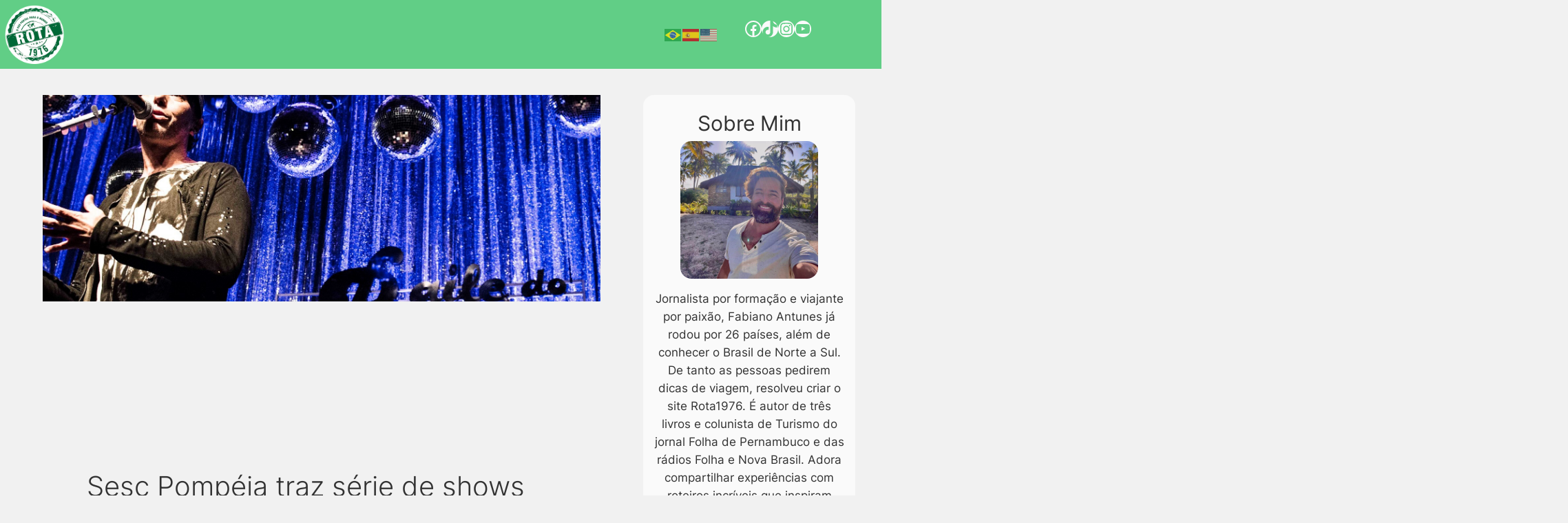

--- FILE ---
content_type: text/html; charset=utf-8
request_url: https://www.google.com/recaptcha/api2/aframe
body_size: 267
content:
<!DOCTYPE HTML><html><head><meta http-equiv="content-type" content="text/html; charset=UTF-8"></head><body><script nonce="bIoW8TXZK5aloBWQIibDGA">/** Anti-fraud and anti-abuse applications only. See google.com/recaptcha */ try{var clients={'sodar':'https://pagead2.googlesyndication.com/pagead/sodar?'};window.addEventListener("message",function(a){try{if(a.source===window.parent){var b=JSON.parse(a.data);var c=clients[b['id']];if(c){var d=document.createElement('img');d.src=c+b['params']+'&rc='+(localStorage.getItem("rc::a")?sessionStorage.getItem("rc::b"):"");window.document.body.appendChild(d);sessionStorage.setItem("rc::e",parseInt(sessionStorage.getItem("rc::e")||0)+1);localStorage.setItem("rc::h",'1768974180006');}}}catch(b){}});window.parent.postMessage("_grecaptcha_ready", "*");}catch(b){}</script></body></html>